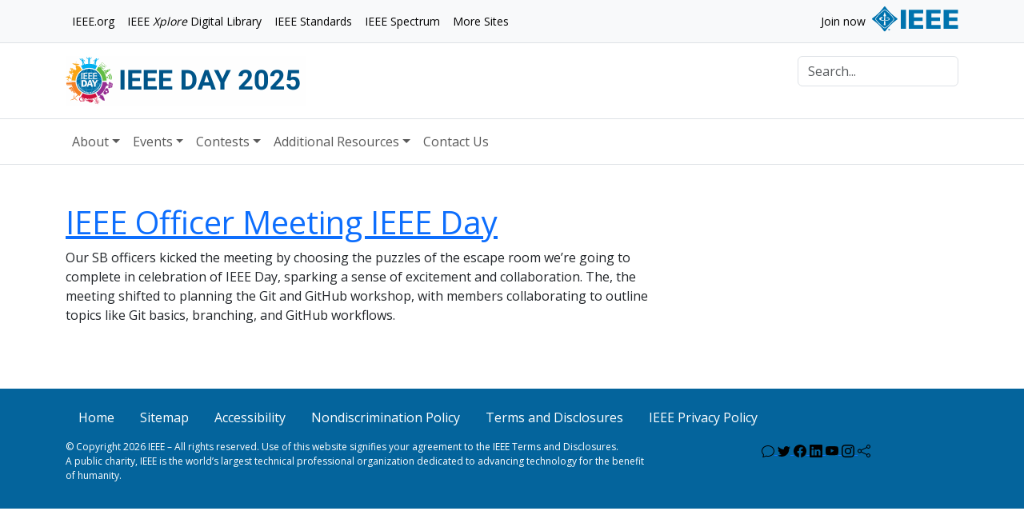

--- FILE ---
content_type: text/html; charset=UTF-8
request_url: https://ieeeday.org/vevents/ieee-officer-meeting-ieee-day/
body_size: 13154
content:
<!doctype html>
<html lang="en-US" data-bs-theme="light">
<head>
	<!-- Google Tag Manager -->
	<script>
		(function(w,d,s,l,i){w[l]=w[l]||[];w[l].push({'gtm.start':
	new Date().getTime(),event:'gtm.js'});var f=d.getElementsByTagName(s)[0],
	j=d.createElement(s),dl=l!='dataLayer'?'&l='+l:'';j.async=true;j.src=
	'https://www.googletagmanager.com/gtm.js?id='+i+dl;f.parentNode.insertBefore(j,f);
	})(window,document,'script','dataLayer','GTM-P9HF4SK5');
	</script>
	<!-- End Google Tag Manager -->
<script src="https://cmp.osano.com/AzyzptTmRlqVd2LRf/4d0ec81d-4f82-4edc-a0c7-7df6f9df9e4f/osano.js"></script>
<link rel="stylesheet" href="https://cookie-consent.ieee.org/ieee-cookie-banner.css" type="text/css"/>
    <meta charset="UTF-8">
    <meta name="viewport" content="width=device-width, initial-scale=1">
    <link rel="profile" href="https://gmpg.org/xfn/11">
    <link rel="shortcut icon" href="https://ieeeday.org/wp-content/themes/ieeeday/images/favicon.png">
        <meta name='robots' content='index, follow, max-image-preview:large, max-snippet:-1, max-video-preview:-1' />

	<!-- This site is optimized with the Yoast SEO plugin v26.7 - https://yoast.com/wordpress/plugins/seo/ -->
	<title>IEEE Officer Meeting IEEE Day - IEEE Day 2025</title>
	<link rel="canonical" href="https://ieeeday.org/vevents/ieee-officer-meeting-ieee-day/" />
	<meta property="og:locale" content="en_US" />
	<meta property="og:type" content="article" />
	<meta property="og:title" content="IEEE Officer Meeting IEEE Day - IEEE Day 2025" />
	<meta property="og:description" content="Our SB officers kicked the meeting by choosing the puzzles of the escape room we&#039;re going to complete in celebration of IEEE Day, sparking a sense of excitement and collaboration. The, the meeting shifted to planning the Git and GitHub workshop, with members collaborating to outline topics like Git basics, branching, and GitHub workflows.&nbsp;" />
	<meta property="og:url" content="https://ieeeday.org/vevents/ieee-officer-meeting-ieee-day/" />
	<meta property="og:site_name" content="IEEE Day 2025" />
	<meta property="article:modified_time" content="2023-10-20T19:14:49+00:00" />
	<meta name="twitter:card" content="summary_large_image" />
	<script type="application/ld+json" class="yoast-schema-graph">{"@context":"https://schema.org","@graph":[{"@type":"WebPage","@id":"https://ieeeday.org/vevents/ieee-officer-meeting-ieee-day/","url":"https://ieeeday.org/vevents/ieee-officer-meeting-ieee-day/","name":"IEEE Officer Meeting IEEE Day - IEEE Day 2025","isPartOf":{"@id":"https://ieeeday.org/#website"},"datePublished":"2023-10-08T14:03:54+00:00","dateModified":"2023-10-20T19:14:49+00:00","breadcrumb":{"@id":"https://ieeeday.org/vevents/ieee-officer-meeting-ieee-day/#breadcrumb"},"inLanguage":"en-US","potentialAction":[{"@type":"ReadAction","target":["https://ieeeday.org/vevents/ieee-officer-meeting-ieee-day/"]}]},{"@type":"BreadcrumbList","@id":"https://ieeeday.org/vevents/ieee-officer-meeting-ieee-day/#breadcrumb","itemListElement":[{"@type":"ListItem","position":1,"name":"Home","item":"https://ieeeday.org/"},{"@type":"ListItem","position":2,"name":"IEEE Officer Meeting IEEE Day"}]},{"@type":"WebSite","@id":"https://ieeeday.org/#website","url":"https://ieeeday.org/","name":"IEEE Day 2025","description":"Leveraging Technology for a Better Tomorrow","publisher":{"@id":"https://ieeeday.org/#organization"},"potentialAction":[{"@type":"SearchAction","target":{"@type":"EntryPoint","urlTemplate":"https://ieeeday.org/?s={search_term_string}"},"query-input":{"@type":"PropertyValueSpecification","valueRequired":true,"valueName":"search_term_string"}}],"inLanguage":"en-US"},{"@type":"Organization","@id":"https://ieeeday.org/#organization","name":"IEEE Day 2025","url":"https://ieeeday.org/","logo":{"@type":"ImageObject","inLanguage":"en-US","@id":"https://ieeeday.org/#/schema/logo/image/","url":"https://ieeeday.org/wp-content/uploads/2024/05/cropped-ieee-day-logo-color-rgb-removebg-preview.png","contentUrl":"https://ieeeday.org/wp-content/uploads/2024/05/cropped-ieee-day-logo-color-rgb-removebg-preview.png","width":512,"height":512,"caption":"IEEE Day 2025"},"image":{"@id":"https://ieeeday.org/#/schema/logo/image/"}}]}</script>
	<!-- / Yoast SEO plugin. -->


<link rel='dns-prefetch' href='//www.googletagmanager.com' />
<link rel='dns-prefetch' href='//fonts.googleapis.com' />
<link rel="alternate" type="application/rss+xml" title="IEEE Day 2025 &raquo; Feed" href="https://ieeeday.org/feed/" />
<link rel="alternate" type="application/rss+xml" title="IEEE Day 2025 &raquo; Comments Feed" href="https://ieeeday.org/comments/feed/" />
<link rel="alternate" type="text/calendar" title="IEEE Day 2025 &raquo; iCal Feed" href="https://ieeeday.org/agenda/?ical=1" />
<link rel="alternate" title="oEmbed (JSON)" type="application/json+oembed" href="https://ieeeday.org/wp-json/oembed/1.0/embed?url=https%3A%2F%2Fieeeday.org%2Fvevents%2Fieee-officer-meeting-ieee-day%2F" />
<link rel="alternate" title="oEmbed (XML)" type="text/xml+oembed" href="https://ieeeday.org/wp-json/oembed/1.0/embed?url=https%3A%2F%2Fieeeday.org%2Fvevents%2Fieee-officer-meeting-ieee-day%2F&#038;format=xml" />
<style id='wp-img-auto-sizes-contain-inline-css' type='text/css'>
img:is([sizes=auto i],[sizes^="auto," i]){contain-intrinsic-size:3000px 1500px}
/*# sourceURL=wp-img-auto-sizes-contain-inline-css */
</style>
<link rel='stylesheet' id='tribe-events-pro-mini-calendar-block-styles-css' href='https://ieeeday.org/wp-content/plugins/events-calendar-pro/build/css/tribe-events-pro-mini-calendar-block.css?ver=7.7.12' type='text/css' media='all' />
<link rel='stylesheet' id='tec-variables-skeleton-css' href='https://ieeeday.org/wp-content/plugins/the-events-calendar/common/build/css/variables-skeleton.css?ver=6.10.1' type='text/css' media='all' />
<link rel='stylesheet' id='tec-variables-full-css' href='https://ieeeday.org/wp-content/plugins/the-events-calendar/common/build/css/variables-full.css?ver=6.10.1' type='text/css' media='all' />
<link rel='stylesheet' id='tribe-events-v2-virtual-single-block-css' href='https://ieeeday.org/wp-content/plugins/events-calendar-pro/build/css/events-virtual-single-block.css?ver=7.7.12' type='text/css' media='all' />
<style id='wp-emoji-styles-inline-css' type='text/css'>

	img.wp-smiley, img.emoji {
		display: inline !important;
		border: none !important;
		box-shadow: none !important;
		height: 1em !important;
		width: 1em !important;
		margin: 0 0.07em !important;
		vertical-align: -0.1em !important;
		background: none !important;
		padding: 0 !important;
	}
/*# sourceURL=wp-emoji-styles-inline-css */
</style>
<link rel='stylesheet' id='wp-block-library-css' href='https://ieeeday.org/wp-includes/css/dist/block-library/style.min.css?ver=9000ec0ecbacacb08c6bd1e9750c8282' type='text/css' media='all' />
<style id='classic-theme-styles-inline-css' type='text/css'>
/*! This file is auto-generated */
.wp-block-button__link{color:#fff;background-color:#32373c;border-radius:9999px;box-shadow:none;text-decoration:none;padding:calc(.667em + 2px) calc(1.333em + 2px);font-size:1.125em}.wp-block-file__button{background:#32373c;color:#fff;text-decoration:none}
/*# sourceURL=/wp-includes/css/classic-themes.min.css */
</style>
<style id='wsi-iframe-block-style-inline-css' type='text/css'>
/*!***************************************************************************************************************************************************************************************************************************************!*\
  !*** css ./node_modules/css-loader/dist/cjs.js??ruleSet[1].rules[3].use[1]!./node_modules/postcss-loader/dist/cjs.js??ruleSet[1].rules[3].use[2]!./node_modules/sass-loader/dist/cjs.js??ruleSet[1].rules[3].use[3]!./src/style.scss ***!
  \***************************************************************************************************************************************************************************************************************************************/
/**
 * The following styles get applied both on the front of your site
 * and in the editor.
 *
 * Replace them with your own styles or remove the file completely.
 */
.iframe-block-container {
  display: flex;
  justify-content: center;
}

/*# sourceMappingURL=style-index.css.map*/
/*# sourceURL=https://ieeeday.org/wp-content/plugins/iframe-block/build/style-index.css */
</style>
<style id='global-styles-inline-css' type='text/css'>
:root{--wp--preset--aspect-ratio--square: 1;--wp--preset--aspect-ratio--4-3: 4/3;--wp--preset--aspect-ratio--3-4: 3/4;--wp--preset--aspect-ratio--3-2: 3/2;--wp--preset--aspect-ratio--2-3: 2/3;--wp--preset--aspect-ratio--16-9: 16/9;--wp--preset--aspect-ratio--9-16: 9/16;--wp--preset--color--black: #000000;--wp--preset--color--cyan-bluish-gray: #abb8c3;--wp--preset--color--white: #ffffff;--wp--preset--color--pale-pink: #f78da7;--wp--preset--color--vivid-red: #cf2e2e;--wp--preset--color--luminous-vivid-orange: #ff6900;--wp--preset--color--luminous-vivid-amber: #fcb900;--wp--preset--color--light-green-cyan: #7bdcb5;--wp--preset--color--vivid-green-cyan: #00d084;--wp--preset--color--pale-cyan-blue: #8ed1fc;--wp--preset--color--vivid-cyan-blue: #0693e3;--wp--preset--color--vivid-purple: #9b51e0;--wp--preset--gradient--vivid-cyan-blue-to-vivid-purple: linear-gradient(135deg,rgb(6,147,227) 0%,rgb(155,81,224) 100%);--wp--preset--gradient--light-green-cyan-to-vivid-green-cyan: linear-gradient(135deg,rgb(122,220,180) 0%,rgb(0,208,130) 100%);--wp--preset--gradient--luminous-vivid-amber-to-luminous-vivid-orange: linear-gradient(135deg,rgb(252,185,0) 0%,rgb(255,105,0) 100%);--wp--preset--gradient--luminous-vivid-orange-to-vivid-red: linear-gradient(135deg,rgb(255,105,0) 0%,rgb(207,46,46) 100%);--wp--preset--gradient--very-light-gray-to-cyan-bluish-gray: linear-gradient(135deg,rgb(238,238,238) 0%,rgb(169,184,195) 100%);--wp--preset--gradient--cool-to-warm-spectrum: linear-gradient(135deg,rgb(74,234,220) 0%,rgb(151,120,209) 20%,rgb(207,42,186) 40%,rgb(238,44,130) 60%,rgb(251,105,98) 80%,rgb(254,248,76) 100%);--wp--preset--gradient--blush-light-purple: linear-gradient(135deg,rgb(255,206,236) 0%,rgb(152,150,240) 100%);--wp--preset--gradient--blush-bordeaux: linear-gradient(135deg,rgb(254,205,165) 0%,rgb(254,45,45) 50%,rgb(107,0,62) 100%);--wp--preset--gradient--luminous-dusk: linear-gradient(135deg,rgb(255,203,112) 0%,rgb(199,81,192) 50%,rgb(65,88,208) 100%);--wp--preset--gradient--pale-ocean: linear-gradient(135deg,rgb(255,245,203) 0%,rgb(182,227,212) 50%,rgb(51,167,181) 100%);--wp--preset--gradient--electric-grass: linear-gradient(135deg,rgb(202,248,128) 0%,rgb(113,206,126) 100%);--wp--preset--gradient--midnight: linear-gradient(135deg,rgb(2,3,129) 0%,rgb(40,116,252) 100%);--wp--preset--font-size--small: 13px;--wp--preset--font-size--medium: 20px;--wp--preset--font-size--large: 36px;--wp--preset--font-size--x-large: 42px;--wp--preset--spacing--20: 0.44rem;--wp--preset--spacing--30: 0.67rem;--wp--preset--spacing--40: 1rem;--wp--preset--spacing--50: 1.5rem;--wp--preset--spacing--60: 2.25rem;--wp--preset--spacing--70: 3.38rem;--wp--preset--spacing--80: 5.06rem;--wp--preset--shadow--natural: 6px 6px 9px rgba(0, 0, 0, 0.2);--wp--preset--shadow--deep: 12px 12px 50px rgba(0, 0, 0, 0.4);--wp--preset--shadow--sharp: 6px 6px 0px rgba(0, 0, 0, 0.2);--wp--preset--shadow--outlined: 6px 6px 0px -3px rgb(255, 255, 255), 6px 6px rgb(0, 0, 0);--wp--preset--shadow--crisp: 6px 6px 0px rgb(0, 0, 0);}:where(.is-layout-flex){gap: 0.5em;}:where(.is-layout-grid){gap: 0.5em;}body .is-layout-flex{display: flex;}.is-layout-flex{flex-wrap: wrap;align-items: center;}.is-layout-flex > :is(*, div){margin: 0;}body .is-layout-grid{display: grid;}.is-layout-grid > :is(*, div){margin: 0;}:where(.wp-block-columns.is-layout-flex){gap: 2em;}:where(.wp-block-columns.is-layout-grid){gap: 2em;}:where(.wp-block-post-template.is-layout-flex){gap: 1.25em;}:where(.wp-block-post-template.is-layout-grid){gap: 1.25em;}.has-black-color{color: var(--wp--preset--color--black) !important;}.has-cyan-bluish-gray-color{color: var(--wp--preset--color--cyan-bluish-gray) !important;}.has-white-color{color: var(--wp--preset--color--white) !important;}.has-pale-pink-color{color: var(--wp--preset--color--pale-pink) !important;}.has-vivid-red-color{color: var(--wp--preset--color--vivid-red) !important;}.has-luminous-vivid-orange-color{color: var(--wp--preset--color--luminous-vivid-orange) !important;}.has-luminous-vivid-amber-color{color: var(--wp--preset--color--luminous-vivid-amber) !important;}.has-light-green-cyan-color{color: var(--wp--preset--color--light-green-cyan) !important;}.has-vivid-green-cyan-color{color: var(--wp--preset--color--vivid-green-cyan) !important;}.has-pale-cyan-blue-color{color: var(--wp--preset--color--pale-cyan-blue) !important;}.has-vivid-cyan-blue-color{color: var(--wp--preset--color--vivid-cyan-blue) !important;}.has-vivid-purple-color{color: var(--wp--preset--color--vivid-purple) !important;}.has-black-background-color{background-color: var(--wp--preset--color--black) !important;}.has-cyan-bluish-gray-background-color{background-color: var(--wp--preset--color--cyan-bluish-gray) !important;}.has-white-background-color{background-color: var(--wp--preset--color--white) !important;}.has-pale-pink-background-color{background-color: var(--wp--preset--color--pale-pink) !important;}.has-vivid-red-background-color{background-color: var(--wp--preset--color--vivid-red) !important;}.has-luminous-vivid-orange-background-color{background-color: var(--wp--preset--color--luminous-vivid-orange) !important;}.has-luminous-vivid-amber-background-color{background-color: var(--wp--preset--color--luminous-vivid-amber) !important;}.has-light-green-cyan-background-color{background-color: var(--wp--preset--color--light-green-cyan) !important;}.has-vivid-green-cyan-background-color{background-color: var(--wp--preset--color--vivid-green-cyan) !important;}.has-pale-cyan-blue-background-color{background-color: var(--wp--preset--color--pale-cyan-blue) !important;}.has-vivid-cyan-blue-background-color{background-color: var(--wp--preset--color--vivid-cyan-blue) !important;}.has-vivid-purple-background-color{background-color: var(--wp--preset--color--vivid-purple) !important;}.has-black-border-color{border-color: var(--wp--preset--color--black) !important;}.has-cyan-bluish-gray-border-color{border-color: var(--wp--preset--color--cyan-bluish-gray) !important;}.has-white-border-color{border-color: var(--wp--preset--color--white) !important;}.has-pale-pink-border-color{border-color: var(--wp--preset--color--pale-pink) !important;}.has-vivid-red-border-color{border-color: var(--wp--preset--color--vivid-red) !important;}.has-luminous-vivid-orange-border-color{border-color: var(--wp--preset--color--luminous-vivid-orange) !important;}.has-luminous-vivid-amber-border-color{border-color: var(--wp--preset--color--luminous-vivid-amber) !important;}.has-light-green-cyan-border-color{border-color: var(--wp--preset--color--light-green-cyan) !important;}.has-vivid-green-cyan-border-color{border-color: var(--wp--preset--color--vivid-green-cyan) !important;}.has-pale-cyan-blue-border-color{border-color: var(--wp--preset--color--pale-cyan-blue) !important;}.has-vivid-cyan-blue-border-color{border-color: var(--wp--preset--color--vivid-cyan-blue) !important;}.has-vivid-purple-border-color{border-color: var(--wp--preset--color--vivid-purple) !important;}.has-vivid-cyan-blue-to-vivid-purple-gradient-background{background: var(--wp--preset--gradient--vivid-cyan-blue-to-vivid-purple) !important;}.has-light-green-cyan-to-vivid-green-cyan-gradient-background{background: var(--wp--preset--gradient--light-green-cyan-to-vivid-green-cyan) !important;}.has-luminous-vivid-amber-to-luminous-vivid-orange-gradient-background{background: var(--wp--preset--gradient--luminous-vivid-amber-to-luminous-vivid-orange) !important;}.has-luminous-vivid-orange-to-vivid-red-gradient-background{background: var(--wp--preset--gradient--luminous-vivid-orange-to-vivid-red) !important;}.has-very-light-gray-to-cyan-bluish-gray-gradient-background{background: var(--wp--preset--gradient--very-light-gray-to-cyan-bluish-gray) !important;}.has-cool-to-warm-spectrum-gradient-background{background: var(--wp--preset--gradient--cool-to-warm-spectrum) !important;}.has-blush-light-purple-gradient-background{background: var(--wp--preset--gradient--blush-light-purple) !important;}.has-blush-bordeaux-gradient-background{background: var(--wp--preset--gradient--blush-bordeaux) !important;}.has-luminous-dusk-gradient-background{background: var(--wp--preset--gradient--luminous-dusk) !important;}.has-pale-ocean-gradient-background{background: var(--wp--preset--gradient--pale-ocean) !important;}.has-electric-grass-gradient-background{background: var(--wp--preset--gradient--electric-grass) !important;}.has-midnight-gradient-background{background: var(--wp--preset--gradient--midnight) !important;}.has-small-font-size{font-size: var(--wp--preset--font-size--small) !important;}.has-medium-font-size{font-size: var(--wp--preset--font-size--medium) !important;}.has-large-font-size{font-size: var(--wp--preset--font-size--large) !important;}.has-x-large-font-size{font-size: var(--wp--preset--font-size--x-large) !important;}
:where(.wp-block-post-template.is-layout-flex){gap: 1.25em;}:where(.wp-block-post-template.is-layout-grid){gap: 1.25em;}
:where(.wp-block-term-template.is-layout-flex){gap: 1.25em;}:where(.wp-block-term-template.is-layout-grid){gap: 1.25em;}
:where(.wp-block-columns.is-layout-flex){gap: 2em;}:where(.wp-block-columns.is-layout-grid){gap: 2em;}
:root :where(.wp-block-pullquote){font-size: 1.5em;line-height: 1.6;}
/*# sourceURL=global-styles-inline-css */
</style>
<link rel='stylesheet' id='tribe-events-v2-single-skeleton-css' href='https://ieeeday.org/wp-content/plugins/the-events-calendar/build/css/tribe-events-single-skeleton.css?ver=6.15.14' type='text/css' media='all' />
<link rel='stylesheet' id='tribe-events-v2-single-skeleton-full-css' href='https://ieeeday.org/wp-content/plugins/the-events-calendar/build/css/tribe-events-single-full.css?ver=6.15.14' type='text/css' media='all' />
<link rel='stylesheet' id='tec-events-elementor-widgets-base-styles-css' href='https://ieeeday.org/wp-content/plugins/the-events-calendar/build/css/integrations/plugins/elementor/widgets/widget-base.css?ver=6.15.14' type='text/css' media='all' />
<link rel='stylesheet' id='google-fonts-css' href='https://fonts.googleapis.com/css?family=Open+Sans+Condensed%3A300%2C700%7COpen+Sans%3A400%2C700&#038;ver=9000ec0ecbacacb08c6bd1e9750c8282' type='text/css' media='all' />
<link rel='stylesheet' id='bootstrap-css' href='https://ieeeday.org/wp-content/themes/ieeeday/assets/vendor/bootstrap/css/bootstrap.min.css?ver=9000ec0ecbacacb08c6bd1e9750c8282' type='text/css' media='all' />
<link rel='stylesheet' id='style-css' href='https://ieeeday.org/wp-content/themes/ieeeday/style.css?ver=0.0.1-a1' type='text/css' media='' />
<link rel='stylesheet' id='areoi-style-index-css' href='https://ieeeday.org/wp-content/plugins/all-bootstrap-blocks/build/style-index.css?ver=1758211065' type='text/css' media='all' />
<link rel='stylesheet' id='tablepress-default-css' href='https://ieeeday.org/wp-content/plugins/tablepress/css/build/default.css?ver=3.2.6' type='text/css' media='all' />
<link rel='stylesheet' id='tmm-css' href='https://ieeeday.org/wp-content/plugins/team-members/inc/css/tmm_style.css?ver=9000ec0ecbacacb08c6bd1e9750c8282' type='text/css' media='all' />
<link rel='stylesheet' id='elementor-frontend-css' href='https://ieeeday.org/wp-content/plugins/elementor/assets/css/frontend.min.css?ver=3.34.1' type='text/css' media='all' />
<link rel='stylesheet' id='eael-general-css' href='https://ieeeday.org/wp-content/plugins/essential-addons-for-elementor-lite/assets/front-end/css/view/general.min.css?ver=6.5.7' type='text/css' media='all' />
<script type="text/javascript" src="https://ieeeday.org/wp-includes/js/jquery/jquery.min.js?ver=3.7.1" id="jquery-core-js"></script>
<script type="text/javascript" src="https://ieeeday.org/wp-includes/js/jquery/jquery-migrate.min.js?ver=3.4.1" id="jquery-migrate-js"></script>
<script type="text/javascript" id="wpm-6310-ajax-script-js-extra">
/* <![CDATA[ */
var my_ajax_object = {"ajax_url":"https://ieeeday.org/wp-admin/admin-ajax.php"};
//# sourceURL=wpm-6310-ajax-script-js-extra
/* ]]> */
</script>
<script type="text/javascript" src="https://ieeeday.org/wp-content/plugins/team-showcase-supreme/assets/js/ajaxdata.js?ver=9000ec0ecbacacb08c6bd1e9750c8282" id="wpm-6310-ajax-script-js"></script>

<!-- Google tag (gtag.js) snippet added by Site Kit -->
<!-- Google Analytics snippet added by Site Kit -->
<script type="text/javascript" src="https://www.googletagmanager.com/gtag/js?id=GT-NS8R2ZC7" id="google_gtagjs-js" async></script>
<script type="text/javascript" id="google_gtagjs-js-after">
/* <![CDATA[ */
window.dataLayer = window.dataLayer || [];function gtag(){dataLayer.push(arguments);}
gtag("set","linker",{"domains":["ieeeday.org"]});
gtag("js", new Date());
gtag("set", "developer_id.dZTNiMT", true);
gtag("config", "GT-NS8R2ZC7");
 window._googlesitekit = window._googlesitekit || {}; window._googlesitekit.throttledEvents = []; window._googlesitekit.gtagEvent = (name, data) => { var key = JSON.stringify( { name, data } ); if ( !! window._googlesitekit.throttledEvents[ key ] ) { return; } window._googlesitekit.throttledEvents[ key ] = true; setTimeout( () => { delete window._googlesitekit.throttledEvents[ key ]; }, 5 ); gtag( "event", name, { ...data, event_source: "site-kit" } ); }; 
//# sourceURL=google_gtagjs-js-after
/* ]]> */
</script>
<script type="text/javascript" id="ai-js-js-extra">
/* <![CDATA[ */
var MyAjax = {"ajaxurl":"https://ieeeday.org/wp-admin/admin-ajax.php","security":"04df320b9e"};
//# sourceURL=ai-js-js-extra
/* ]]> */
</script>
<script type="text/javascript" src="https://ieeeday.org/wp-content/plugins/advanced-iframe/js/ai.min.js?ver=478686" id="ai-js-js"></script>
<link rel="https://api.w.org/" href="https://ieeeday.org/wp-json/" /><link rel="alternate" title="JSON" type="application/json" href="https://ieeeday.org/wp-json/wp/v2/vevents/13253" /><link rel="EditURI" type="application/rsd+xml" title="RSD" href="https://ieeeday.org/xmlrpc.php?rsd" />
<link rel='shortlink' href='https://ieeeday.org/?p=13253' />
<meta name="generator" content="Site Kit by Google 1.170.0" /><script type="text/javascript" src="https://cdns.gigya.com/js/gigya.js?apikey=3_ihC9k-currG51rxnDiN6bhiAzQy1-4zw1zOtNOrZ11jAxUhFRKPUrVKs553Kv7px"></script><meta name="tec-api-version" content="v1"><meta name="tec-api-origin" content="https://ieeeday.org"><link rel="alternate" href="https://ieeeday.org/wp-json/tribe/events/v1/" /><meta name="generator" content="Elementor 3.34.1; features: e_font_icon_svg, additional_custom_breakpoints; settings: css_print_method-external, google_font-enabled, font_display-auto">
			<style>
				.e-con.e-parent:nth-of-type(n+4):not(.e-lazyloaded):not(.e-no-lazyload),
				.e-con.e-parent:nth-of-type(n+4):not(.e-lazyloaded):not(.e-no-lazyload) * {
					background-image: none !important;
				}
				@media screen and (max-height: 1024px) {
					.e-con.e-parent:nth-of-type(n+3):not(.e-lazyloaded):not(.e-no-lazyload),
					.e-con.e-parent:nth-of-type(n+3):not(.e-lazyloaded):not(.e-no-lazyload) * {
						background-image: none !important;
					}
				}
				@media screen and (max-height: 640px) {
					.e-con.e-parent:nth-of-type(n+2):not(.e-lazyloaded):not(.e-no-lazyload),
					.e-con.e-parent:nth-of-type(n+2):not(.e-lazyloaded):not(.e-no-lazyload) * {
						background-image: none !important;
					}
				}
			</style>
			<link rel="icon" href="https://ieeeday.org/wp-content/uploads/2024/05/cropped-ieee-day-logo-color-rgb-removebg-preview-32x32.png" sizes="32x32" />
<link rel="icon" href="https://ieeeday.org/wp-content/uploads/2024/05/cropped-ieee-day-logo-color-rgb-removebg-preview-192x192.png" sizes="192x192" />
<link rel="apple-touch-icon" href="https://ieeeday.org/wp-content/uploads/2024/05/cropped-ieee-day-logo-color-rgb-removebg-preview-180x180.png" />
<meta name="msapplication-TileImage" content="https://ieeeday.org/wp-content/uploads/2024/05/cropped-ieee-day-logo-color-rgb-removebg-preview-270x270.png" />
		<style type="text/css" id="wp-custom-css">
			.addcssshideelement {
	display: none;
}

.glow-box {
  position: relative;
  width: 100%;
  padding-bottom: 56.25%; /* 16:9 Aspect Ratio */
  border: 2px solid #0ff;
  border-radius: 12px;
  box-shadow: 0 0 20px #0ff, 0 0 40px #0ff inset;
  background: radial-gradient(ellipse at center, #0f0f0f 0%, #000000 100%);
  overflow: hidden;
  animation: pulseGlow 3s infinite ease-in-out;
}

@keyframes pulseGlow {
  0% {
    box-shadow: 0 0 20px #0ff, 0 0 40px #0ff inset;
  }
  50% {
    box-shadow: 0 0 30px #0ff, 0 0 60px #0ff inset;
  }
  100% {
    box-shadow: 0 0 20px #0ff, 0 0 40px #0ff inset;
  }
}
		</style>
		</head>

<body class="wp-singular vevents-template-default single single-vevents postid-13253 wp-theme-ieeeday eio-default tribe-no-js elementor-default elementor-kit-4272">
	<!-- Google Tag Manager (noscript) -->
<noscript><iframe src="https://www.googletagmanager.com/ns.html?id=GTM-P9HF4SK5"
height="0" width="0" style="display:none;visibility:hidden"></iframe></noscript>
<!-- End Google Tag Manager (noscript) -->
<svg xmlns="http://www.w3.org/2000/svg" class="d-none">
    <symbol id="check2" viewBox="0 0 16 16">
        <path d="M13.854 3.646a.5.5 0 0 1 0 .708l-7 7a.5.5 0 0 1-.708 0l-3.5-3.5a.5.5 0 1 1 .708-.708L6.5 10.293l6.646-6.647a.5.5 0 0 1 .708 0z"/>
    </symbol>
    <symbol id="circle-half" viewBox="0 0 16 16">
        <path d="M8 15A7 7 0 1 0 8 1v14zm0 1A8 8 0 1 1 8 0a8 8 0 0 1 0 16z"/>
    </symbol>
    <symbol id="moon-stars-fill" viewBox="0 0 16 16">
        <path d="M6 .278a.768.768 0 0 1 .08.858 7.208 7.208 0 0 0-.878 3.46c0 4.021 3.278 7.277 7.318 7.277.527 0 1.04-.055 1.533-.16a.787.787 0 0 1 .81.316.733.733 0 0 1-.031.893A8.349 8.349 0 0 1 8.344 16C3.734 16 0 12.286 0 7.71 0 4.266 2.114 1.312 5.124.06A.752.752 0 0 1 6 .278z"/>
        <path d="M10.794 3.148a.217.217 0 0 1 .412 0l.387 1.162c.173.518.579.924 1.097 1.097l1.162.387a.217.217 0 0 1 0 .412l-1.162.387a1.734 1.734 0 0 0-1.097 1.097l-.387 1.162a.217.217 0 0 1-.412 0l-.387-1.162A1.734 1.734 0 0 0 9.31 6.593l-1.162-.387a.217.217 0 0 1 0-.412l1.162-.387a1.734 1.734 0 0 0 1.097-1.097l.387-1.162zM13.863.099a.145.145 0 0 1 .274 0l.258.774c.115.346.386.617.732.732l.774.258a.145.145 0 0 1 0 .274l-.774.258a1.156 1.156 0 0 0-.732.732l-.258.774a.145.145 0 0 1-.274 0l-.258-.774a1.156 1.156 0 0 0-.732-.732l-.774-.258a.145.145 0 0 1 0-.274l.774-.258c.346-.115.617-.386.732-.732L13.863.1z"/>
    </symbol>
    <symbol id="sun-fill" viewBox="0 0 16 16">
        <path d="M8 12a4 4 0 1 0 0-8 4 4 0 0 0 0 8zM8 0a.5.5 0 0 1 .5.5v2a.5.5 0 0 1-1 0v-2A.5.5 0 0 1 8 0zm0 13a.5.5 0 0 1 .5.5v2a.5.5 0 0 1-1 0v-2A.5.5 0 0 1 8 13zm8-5a.5.5 0 0 1-.5.5h-2a.5.5 0 0 1 0-1h2a.5.5 0 0 1 .5.5zM3 8a.5.5 0 0 1-.5.5h-2a.5.5 0 0 1 0-1h2A.5.5 0 0 1 3 8zm10.657-5.657a.5.5 0 0 1 0 .707l-1.414 1.415a.5.5 0 1 1-.707-.708l1.414-1.414a.5.5 0 0 1 .707 0zm-9.193 9.193a.5.5 0 0 1 0 .707L3.05 13.657a.5.5 0 0 1-.707-.707l1.414-1.414a.5.5 0 0 1 .707 0zm9.193 2.121a.5.5 0 0 1-.707 0l-1.414-1.414a.5.5 0 0 1 .707-.707l1.414 1.414a.5.5 0 0 1 0 .707zM4.464 4.465a.5.5 0 0 1-.707 0L2.343 3.05a.5.5 0 1 1 .707-.707l1.414 1.414a.5.5 0 0 1 0 .708z"/>
    </symbol>
</svg>
<!--
<div class="dropdown position-fixed bottom-0 end-0 mb-3 me-3 bd-mode-toggle">
    <button class="btn btn-bg-primary py-2 dropdown-toggle d-flex align-items-center"
            id="bd-theme"
            type="button"
            aria-expanded="false"
            data-bs-toggle="dropdown"
            aria-label="Toggle theme (auto)">
        <svg class="bi my-1 theme-icon-active" width="1em" height="1em">
            <use href="#circle-half"></use>
        </svg>
        <span class="visually-hidden" id="bd-theme-text">Toggle theme</span>
    </button>
    <ul class="dropdown-menu dropdown-menu-end shadow" aria-labelledby="bd-theme-text">
        <li>
            <button type="button" class="dropdown-item d-flex align-items-center" data-bs-theme-value="light"
                    aria-pressed="false">
                <svg class="bi me-2 opacity-50 theme-icon" width="1em" height="1em">
                    <use href="#sun-fill"></use>
                </svg>
                Light
                <svg class="bi ms-auto d-none" width="1em" height="1em">
                    <use href="#check2"></use>
                </svg>
            </button>
        </li>
        <li>
            <button type="button" class="dropdown-item d-flex align-items-center" data-bs-theme-value="dark"
                    aria-pressed="false">
                <svg class="bi me-2 opacity-50 theme-icon" width="1em" height="1em">
                    <use href="#moon-stars-fill"></use>
                </svg>
                Dark
                <svg class="bi ms-auto d-none" width="1em" height="1em">
                    <use href="#check2"></use>
                </svg>
            </button>
        </li>
        <li>
            <button type="button" class="dropdown-item d-flex align-items-center active" data-bs-theme-value="auto"
                    aria-pressed="true">
                <svg class="bi me-2 opacity-50 theme-icon" width="1em" height="1em">
                    <use href="#circle-half"></use>
                </svg>
                Auto
                <svg class="bi ms-auto d-none" width="1em" height="1em">
                    <use href="#check2"></use>
                </svg>
            </button>
        </li>
    </ul>
</div>
	-->
<div id="page" class="site">
    <a class="skip-link screen-reader-text" href="#content">Skip to content</a>

        <div id="header" class="site-header" role="banner">
        <nav id="ieee-meta" class="py-2 bg-body-tertiary border-bottom text-sm">
            <div class="container d-flex flex-wrap">
                <ul class="nav me-auto">
                    <li class="nav-item"><a href="https://www.ieee.org/" class="nav-link link-body-emphasis px-2"
                                            target="_blank">IEEE.org</a></li>
                    <li class="nav-item d-none d-sm-none d-md-none d-lg-block"><a href="https://ieeexplore.ieee.org/" class="nav-link link-body-emphasis px-2"
                                            target="_blank">IEEE <em>Xplore</em> Digital Library</a>
                    <li class="nav-item d-none d-sm-none d-md-none d-lg-block"><a href="https://standards.ieee.org/" class="nav-link link-body-emphasis px-2"
                                            target="_blank">IEEE Standards</a>
                    <li class="nav-item d-none d-sm-none d-md-none d-lg-block"><a href="https://spectrum.ieee.org/" class="nav-link link-body-emphasis px-2"
                                            target="_blank">IEEE Spectrum</a>
                    <li class="nav-item d-none d-sm-none d-md-none d-lg-block"><a href="https://www.ieee.org/sitemap.html"
                                            class="nav-link link-body-emphasis px-2" target="_blank">More Sites</a>
                    <li class="nav-item dropdown d-block d-sm-block d-md-block d-lg-none">
                        <a class="nav-link link-body-emphasis dropdown-toggle" href="#" data-bs-toggle="dropdown" aria-expanded="false">More Sites</a>
                        <ul class="dropdown-menu">
                            <li><a href="https://ieeexplore.ieee.org/"
                                   class="dropdown-item" target="_blank">IEEE <em>Xplore</em> Digital Library</a>
                            <li><a href="https://standards.ieee.org/"
                                   class="dropdown-item" target="_blank">IEEE Standards</a>
                            <li><a href="https://spectrum.ieee.org/"
                                   class="dropdown-item" target="_blank">IEEE Spectrum</a>
                            <li><a href="https://www.ieee.org/sitemap.html"
                                   class="dropdown-item" target="_blank">Sitemap</a>
                        </ul>
                    </li>
                </ul>
                <ul class="nav">
                    <li class="nav-item d-none d-sm-none d-md-none d-lg-block">
                        <a href="https://www.ieee.org/membership/join/index.html?WT.mc_id=hc_join"
                           class="nav-link link-body-emphasis px-2">Join now</a></li>
                    <a href="https://www.ieee.org/" target="_blank">
                        <img id="logo-ieee-white" class="d-none"
                             src="https://ieeeday.org/wp-content/themes/ieeeday/assets/images/logo-ieee-white.svg"
                             alt="IEEE"/>
                        <img id="logo-ieee-color"
                             src="https://ieeeday.org/wp-content/themes/ieeeday/assets/images/logo-ieee.svg"
                             alt="IEEE"/>
                    </a>
                </ul>
            </div>
        </nav>
        <header class="py-3 border-bottom">
            <div class="container d-flex flex-wrap justify-content-center">
                <a class="d-flex align-items-center mb-3 mb-lg-0 me-lg-auto link-body-emphasis text-decoration-none"
                   href="https://ieeeday.org" title="IEEE Day 2025">
                                            <img src="https://ieeeday.org/wp-content/uploads/2025/04/cropped-IEEE-DAY-25.png" height="62"
                             width="300" alt="IEEE Day 2025"
                             class="img-responsive"/>
                                    </a>
                <form action="" method="get" class="col-12 col-lg-auto mb-3 mb-lg-0" role="search">
	<input type="search" name="s" id="search" class="form-control" value=""
	       placeholder="Search..." aria-label="Search">
</form>            </div>
        </header>
        <nav class="navbar navbar-expand-lg border-bottom" aria-label="Offcanvas navbar large">
            <div class="container">
                <button class="navbar-toggler" type="button" data-bs-toggle="offcanvas"
                        data-bs-target="#offcanvasNavbar2" aria-controls="offcanvasNavbar2"
                        aria-label="Toggle navigation">
                    <span class="navbar-toggler-icon"></span>
                </button>
                <div class="offcanvas offcanvas-end" tabindex="-1" id="offcanvasNavbar2"
                     aria-labelledby="offcanvasNavbar2Label">
                    <div class="offcanvas-header">
                        <h5 class="offcanvas-title" id="offcanvasNavbar2Label">Offcanvas</h5>
                        <button type="button" class="btn-close btn-close-white" data-bs-dismiss="offcanvas"
                                aria-label="Close"></button>
                    </div>
                    <div class="offcanvas-body">
                        <div class="menu-top-navigation-menu-container"><ul id="menu-top-navigation-menu" class="navbar-nav justify-content-start flex-grow-1 pe-3"><li  id="menu-item-4975" class="menu-item menu-item-type-post_type menu-item-object-page menu-item-has-children dropdown nav-item nav-item-4975"><a href="https://ieeeday.org/about/" class="nav-link  dropdown-toggle" data-bs-toggle="dropdown" aria-haspopup="true" aria-expanded="false">About</a>
<ul class="dropdown-menu  depth_0">
	<li  id="menu-item-18552" class="menu-item menu-item-type-post_type menu-item-object-page nav-item nav-item-18552"><a href="https://ieeeday.org/core-team-2025/" class="dropdown-item ">Core Team 2025</a></li>
	<li  id="menu-item-18743" class="menu-item menu-item-type-post_type menu-item-object-page nav-item nav-item-18743"><a href="https://ieeeday.org/regional-leads-2025/" class="dropdown-item ">Regional Leads 2025</a></li>
	<li  id="menu-item-18578" class="menu-item menu-item-type-post_type menu-item-object-page nav-item nav-item-18578"><a href="https://ieeeday.org/roles-and-responsibilities/" class="dropdown-item ">Team Roles</a></li>
	<li  id="menu-item-13917" class="menu-item menu-item-type-post_type menu-item-object-page nav-item nav-item-13917"><a href="https://ieeeday.org/about/faq/" class="dropdown-item ">Frequently Asked Questions</a></li>
</ul>
</li>
<li  id="menu-item-4976" class="addcssshideelement menu-item menu-item-type-custom menu-item-object-custom menu-item-has-children dropdown nav-item nav-item-4976"><a href="#" class="nav-link  dropdown-toggle" data-bs-toggle="dropdown" aria-haspopup="true" aria-expanded="false">Team</a>
<ul class="dropdown-menu  depth_0">
	<li  id="menu-item-18114" class="menu-item menu-item-type-post_type menu-item-object-page nav-item nav-item-18114"><a href="https://ieeeday.org/roles-and-responsibilities/" class="dropdown-item ">Team Roles</a></li>
	<li  id="menu-item-14584" class="menu-item menu-item-type-post_type menu-item-object-page nav-item nav-item-14584"><a href="https://ieeeday.org/region-leads/" class="dropdown-item ">Region Leads</a></li>
	<li  id="menu-item-13937" class="menu-item menu-item-type-post_type menu-item-object-page nav-item nav-item-13937"><a href="https://ieeeday.org/about/team/ambassadors/" class="dropdown-item ">Ambassadors</a></li>
</ul>
</li>
<li  id="menu-item-14745" class="menu-item menu-item-type-custom menu-item-object-custom menu-item-has-children dropdown nav-item nav-item-14745"><a href="#" class="nav-link  dropdown-toggle" data-bs-toggle="dropdown" aria-haspopup="true" aria-expanded="false">Events</a>
<ul class="dropdown-menu  depth_0">
	<li  id="menu-item-14743" class="menu-item menu-item-type-post_type menu-item-object-page nav-item nav-item-14743"><a href="https://ieeeday.org/vtools-events-list/" class="dropdown-item ">Event List</a></li>
	<li  id="menu-item-14490" class="menu-item menu-item-type-post_type menu-item-object-page nav-item nav-item-14490"><a href="https://ieeeday.org/submit-event/" class="dropdown-item ">How to Submit an Event</a></li>
</ul>
</li>
<li  id="menu-item-19075" class="menu-item menu-item-type-post_type menu-item-object-page menu-item-has-children dropdown nav-item nav-item-19075"><a href="https://ieeeday.org/contests/" class="nav-link  dropdown-toggle" data-bs-toggle="dropdown" aria-haspopup="true" aria-expanded="false">Contests</a>
<ul class="dropdown-menu  depth_0">
	<li  id="menu-item-19074" class="menu-item menu-item-type-post_type menu-item-object-page nav-item nav-item-19074"><a href="https://ieeeday.org/photo-contest-2025/" class="dropdown-item ">Photo Contest</a></li>
	<li  id="menu-item-19073" class="menu-item menu-item-type-post_type menu-item-object-page nav-item nav-item-19073"><a href="https://ieeeday.org/video-contest-2025/" class="dropdown-item ">Video Contest</a></li>
</ul>
</li>
<li  id="menu-item-13945" class="menu-item menu-item-type-custom menu-item-object-custom menu-item-has-children dropdown nav-item nav-item-13945"><a class="nav-link  dropdown-toggle" data-bs-toggle="dropdown" aria-haspopup="true" aria-expanded="false">Additional Resources</a>
<ul class="dropdown-menu  depth_0">
	<li  id="menu-item-14366" class="menu-item menu-item-type-post_type menu-item-object-page nav-item nav-item-14366"><a href="https://ieeeday.org/about/toolkit/" class="dropdown-item ">IEEE Day Toolkit</a></li>
	<li  id="menu-item-5217" class="menu-item menu-item-type-custom menu-item-object-custom nav-item nav-item-5217"><a target="_blank" href="https://brand-experience.ieee.org/guidelines/sub-brand-resources/ieee-sections-raise-your-flags/" class="dropdown-item ">IEEE Section Toolkit</a></li>
	<li  id="menu-item-14476" class="menu-item menu-item-type-custom menu-item-object-custom nav-item nav-item-14476"><a href="https://historyweek.ieee.org/" class="dropdown-item ">IEEE History Week</a></li>
	<li  id="menu-item-14690" class="menu-item menu-item-type-custom menu-item-object-custom nav-item nav-item-14690"><a href="https://educationweek.ieee.org/" class="dropdown-item ">IEEE Education Week</a></li>
</ul>
</li>
<li  id="menu-item-5014" class="menu-item menu-item-type-post_type menu-item-object-page nav-item nav-item-5014"><a href="https://ieeeday.org/contact-us/" class="nav-link ">Contact Us</a></li>
</ul></div>                        <div id="social-links-mobile"
                             class="d-block d-sm-block d-md-block d-lg-none text-decoration-none">
                            <a class="ico-collabratec" href="https://ieee-collabratec.ieee.org/"
                               target="_blank">
                                <img src="https://ieeeday.org/wp-content/themes/ieeeday/assets/vendor/bootstrap-icons/chat.svg"/>
                            </a>
                                                            <a class="visible-sm visible-xs" href="https://twitter.com/IEEEorg" target="_blank">
                                    <img src="https://ieeeday.org/wp-content/themes/ieeeday/assets/vendor/bootstrap-icons/twitter.svg"/>
                                </a>
                                                                                        <a class="visible-sm visible-xs" href="https://www.facebook.com/IEEE.org/" target="_blank">
                                    <img src="https://ieeeday.org/wp-content/themes/ieeeday/assets/vendor/bootstrap-icons/facebook.svg"/>
                                </a>
                                                                                        <a class="visible-sm visible-xs" href="https://www.linkedin.com/company/ieee" target="_blank">
                                    <img src="https://ieeeday.org/wp-content/themes/ieeeday/assets/vendor/bootstrap-icons/linkedin.svg"/>
                                </a>
                                                                                        <a class="visible-sm visible-xs" href="https://www.youtube.com/user/IEEEorg" target="_blank">
                                    <img src="https://ieeeday.org/wp-content/themes/ieeeday/assets/vendor/bootstrap-icons/youtube.svg"/>
                                </a>
                                                                                        <a class="visible-sm visible-xs" href="https://www.instagram.com/ieeeorg/" target="_blank">
                                    <img src="https://ieeeday.org/wp-content/themes/ieeeday/assets/vendor/bootstrap-icons/instagram.svg"/>
                                </a>
                                                        <a class="visible-sm visible-xs" href="https://www.addthis.com/bookmark.php"
                               target="_blank">
                                <img src="https://ieeeday.org/wp-content/themes/ieeeday/assets/vendor/bootstrap-icons/share.svg"/>
                            </a>
                        </div>
                    </div>
                </div>
            </div>
        </nav>
    </div>
    
        <div id="content" class="site-content">
    <div class="container mt-5">
        <div class="row">
            <div class="col-md-8">
                                                        <article id="post-13253" class="post-13253 vevents type-vevents status-publish hentry" role="article" itemscope itemtype="http://schema.org/BlogPosting">
                        <div class="entry-content">
                            <header class="article-header">
                                <h1 class="page-title" itemprop="headline"><a href="https://ieeeday.org/vevents/ieee-officer-meeting-ieee-day/">IEEE Officer Meeting IEEE Day</a></h1>
                            </header>
                            <section class="entry-content clearfix">
                                <p>Our SB officers kicked the meeting by choosing the puzzles of the escape room we&#8217;re going to complete in celebration of IEEE Day, sparking a sense of excitement and collaboration. The, the meeting shifted to planning the Git and GitHub workshop, with members collaborating to outline topics like Git basics, branching, and GitHub workflows.&nbsp;</p>
                            </section>
                            <footer class="article-footer">
                                <p class="tags"></p>
                            </footer>
                                                                                </div>
                                            </article>
                                                                </div>
            <div class="col-md-4">
                            </div>
        </div>
    </div>


</div>

<footer id="colophon" class="site-footer text-white pt-3 mt-5" style="background-color: #04649C;">
    <div class="container">
        <div class="row">
            <div class="col-lg-12 col-md-12 col-md-12 col-sm-12 col-xs-12 pb-2">
                <ul id="menu-footer-navigation" class="nav">
                    <li class="nav-item"><a class="nav-link text-white" href="https://ieeeday.org">Home</a></li>
                    <li class="nav-item"><a class="nav-link text-white" target="_blank" href="http://www.ieee.org/sitemap.html">Sitemap</a></li>
                                        <li class="nav-item"><a class="nav-link text-white" target="_blank" href="https://www.ieee.org/accessibility-statement.html">Accessibility</a></li>
                    <li class="nav-item"><a class="nav-link text-white" target="_blank" href="https://www.ieee.org/about/corporate/governance/p9-26.html">Nondiscrimination Policy</a></li>
                    <li class="nav-item"><a class="nav-link text-white" href="http://www.ieee.org/site_terms_conditions.html">Terms and Disclosures</a></li>
                    <li class="nav-item"><a class="nav-link text-white" target="_blank" href="https://www.ieee.org/security_privacy.html">IEEE Privacy Policy</a></li>
                                                        </ul>
            </div>
        </div>
        <div class="row">
            <div class="col-lg-8 col-md-7 col-sm-12 col-xs-12">
                <p style="font-size: 12px">&copy; Copyright 2026 IEEE – All rights reserved. Use of this website signifies your agreement to the IEEE Terms and Disclosures.<br />A public charity, IEEE is the world’s largest technical professional organization dedicated to advancing technology for the benefit of humanity.</p>
            </div>
            <div id="social-links" class="col-lg-4 col-md-5 col-sm-12 col-xs-12 text-center">
                                <a class="ico-collabratec" href="https://ieee-collabratec.ieee.org/" target="_blank">
                    <img src="https://ieeeday.org/wp-content/themes/ieeeday/assets/vendor/bootstrap-icons/chat.svg"/>
                </a>
                                    <a href="https://twitter.com/IEEEorg" target="_blank">
                        <img src="https://ieeeday.org/wp-content/themes/ieeeday/assets/vendor/bootstrap-icons/twitter.svg"/>
                    </a>
                                                    <a href="https://www.facebook.com/IEEE.org/" target="_blank">
                        <img src="https://ieeeday.org/wp-content/themes/ieeeday/assets/vendor/bootstrap-icons/facebook.svg"/>
                    </a>
                                                    <a href="https://www.linkedin.com/company/ieee" target="_blank">
                        <img src="https://ieeeday.org/wp-content/themes/ieeeday/assets/vendor/bootstrap-icons/linkedin.svg"/>
                    </a>
                                                    <a href="https://www.youtube.com/user/IEEEorg" target="_blank">
                        <img src="https://ieeeday.org/wp-content/themes/ieeeday/assets/vendor/bootstrap-icons/youtube.svg"/>
                    </a>
                                                    <a href="https://www.instagram.com/ieeeorg/" target="_blank">
                        <img src="https://ieeeday.org/wp-content/themes/ieeeday/assets/vendor/bootstrap-icons/instagram.svg"/>
                    </a>
                                <a href="https://www.addthis.com/bookmark.php" target="_blank">
                    <img src="https://ieeeday.org/wp-content/themes/ieeeday/assets/vendor/bootstrap-icons/share.svg"/>
                </a>
            </div>
        </div>
        <div class="row">
            <p id="menu-footer-navigation" class="menu" style="color:#005588;">
            </p>
        </div>
    </div>
</footer>


<script type="speculationrules">
{"prefetch":[{"source":"document","where":{"and":[{"href_matches":"/*"},{"not":{"href_matches":["/wp-*.php","/wp-admin/*","/wp-content/uploads/*","/wp-content/*","/wp-content/plugins/*","/wp-content/themes/ieeeday/*","/*\\?(.+)"]}},{"not":{"selector_matches":"a[rel~=\"nofollow\"]"}},{"not":{"selector_matches":".no-prefetch, .no-prefetch a"}}]},"eagerness":"conservative"}]}
</script>
		<script>
		( function ( body ) {
			'use strict';
			body.className = body.className.replace( /\btribe-no-js\b/, 'tribe-js' );
		} )( document.body );
		</script>
		<script> /* <![CDATA[ */var tribe_l10n_datatables = {"aria":{"sort_ascending":": activate to sort column ascending","sort_descending":": activate to sort column descending"},"length_menu":"Show _MENU_ entries","empty_table":"No data available in table","info":"Showing _START_ to _END_ of _TOTAL_ entries","info_empty":"Showing 0 to 0 of 0 entries","info_filtered":"(filtered from _MAX_ total entries)","zero_records":"No matching records found","search":"Search:","all_selected_text":"All items on this page were selected. ","select_all_link":"Select all pages","clear_selection":"Clear Selection.","pagination":{"all":"All","next":"Next","previous":"Previous"},"select":{"rows":{"0":"","_":": Selected %d rows","1":": Selected 1 row"}},"datepicker":{"dayNames":["Sunday","Monday","Tuesday","Wednesday","Thursday","Friday","Saturday"],"dayNamesShort":["Sun","Mon","Tue","Wed","Thu","Fri","Sat"],"dayNamesMin":["S","M","T","W","T","F","S"],"monthNames":["January","February","March","April","May","June","July","August","September","October","November","December"],"monthNamesShort":["January","February","March","April","May","June","July","August","September","October","November","December"],"monthNamesMin":["Jan","Feb","Mar","Apr","May","Jun","Jul","Aug","Sep","Oct","Nov","Dec"],"nextText":"Next","prevText":"Prev","currentText":"Today","closeText":"Done","today":"Today","clear":"Clear"}};/* ]]> */ </script>			<script>
				const lazyloadRunObserver = () => {
					const lazyloadBackgrounds = document.querySelectorAll( `.e-con.e-parent:not(.e-lazyloaded)` );
					const lazyloadBackgroundObserver = new IntersectionObserver( ( entries ) => {
						entries.forEach( ( entry ) => {
							if ( entry.isIntersecting ) {
								let lazyloadBackground = entry.target;
								if( lazyloadBackground ) {
									lazyloadBackground.classList.add( 'e-lazyloaded' );
								}
								lazyloadBackgroundObserver.unobserve( entry.target );
							}
						});
					}, { rootMargin: '200px 0px 200px 0px' } );
					lazyloadBackgrounds.forEach( ( lazyloadBackground ) => {
						lazyloadBackgroundObserver.observe( lazyloadBackground );
					} );
				};
				const events = [
					'DOMContentLoaded',
					'elementor/lazyload/observe',
				];
				events.forEach( ( event ) => {
					document.addEventListener( event, lazyloadRunObserver );
				} );
			</script>
			<script type="text/javascript" src="https://ieeeday.org/wp-includes/js/comment-reply.min.js?ver=9000ec0ecbacacb08c6bd1e9750c8282" id="comment-reply-js" async="async" data-wp-strategy="async" fetchpriority="low"></script>
<script type="text/javascript" src="https://ieeeday.org/wp-content/plugins/the-events-calendar/common/build/js/user-agent.js?ver=da75d0bdea6dde3898df" id="tec-user-agent-js"></script>
<script type="text/javascript" src="https://ieeeday.org/wp-content/themes/ieeeday/assets/vendor/bootstrap/js/bootstrap.bundle.min.js?ver=9000ec0ecbacacb08c6bd1e9750c8282" id="bootstrap-js"></script>
<script type="text/javascript" src="https://ieeeday.org/wp-content/themes/ieeeday/assets/js/color-mode.js?ver=9000ec0ecbacacb08c6bd1e9750c8282" id="bootstrap-color-mode-js"></script>
<script type="text/javascript" src="https://ieeeday.org/wp-includes/js/imagesloaded.min.js?ver=5.0.0" id="imagesloaded-js"></script>
<script type="text/javascript" src="https://ieeeday.org/wp-includes/js/masonry.min.js?ver=4.2.2" id="masonry-js"></script>
<script type="text/javascript" src="https://ieeeday.org/wp-content/themes/ieeeday/assets/js/countdown.js?ver=9000ec0ecbacacb08c6bd1e9750c8282" id="countdown-js"></script>
<script type="text/javascript" id="eael-general-js-extra">
/* <![CDATA[ */
var localize = {"ajaxurl":"https://ieeeday.org/wp-admin/admin-ajax.php","nonce":"ff85c1081c","i18n":{"added":"Added ","compare":"Compare","loading":"Loading..."},"eael_translate_text":{"required_text":"is a required field","invalid_text":"Invalid","billing_text":"Billing","shipping_text":"Shipping","fg_mfp_counter_text":"of"},"page_permalink":"https://ieeeday.org/vevents/ieee-officer-meeting-ieee-day/","cart_redirectition":"","cart_page_url":"","el_breakpoints":{"mobile":{"label":"Mobile Portrait","value":767,"default_value":767,"direction":"max","is_enabled":true},"mobile_extra":{"label":"Mobile Landscape","value":880,"default_value":880,"direction":"max","is_enabled":false},"tablet":{"label":"Tablet Portrait","value":1024,"default_value":1024,"direction":"max","is_enabled":true},"tablet_extra":{"label":"Tablet Landscape","value":1200,"default_value":1200,"direction":"max","is_enabled":false},"laptop":{"label":"Laptop","value":1366,"default_value":1366,"direction":"max","is_enabled":false},"widescreen":{"label":"Widescreen","value":2400,"default_value":2400,"direction":"min","is_enabled":false}}};
//# sourceURL=eael-general-js-extra
/* ]]> */
</script>
<script type="text/javascript" src="https://ieeeday.org/wp-content/plugins/essential-addons-for-elementor-lite/assets/front-end/js/view/general.min.js?ver=6.5.7" id="eael-general-js"></script>
<script id="wp-emoji-settings" type="application/json">
{"baseUrl":"https://s.w.org/images/core/emoji/17.0.2/72x72/","ext":".png","svgUrl":"https://s.w.org/images/core/emoji/17.0.2/svg/","svgExt":".svg","source":{"concatemoji":"https://ieeeday.org/wp-includes/js/wp-emoji-release.min.js?ver=9000ec0ecbacacb08c6bd1e9750c8282"}}
</script>
<script type="module">
/* <![CDATA[ */
/*! This file is auto-generated */
const a=JSON.parse(document.getElementById("wp-emoji-settings").textContent),o=(window._wpemojiSettings=a,"wpEmojiSettingsSupports"),s=["flag","emoji"];function i(e){try{var t={supportTests:e,timestamp:(new Date).valueOf()};sessionStorage.setItem(o,JSON.stringify(t))}catch(e){}}function c(e,t,n){e.clearRect(0,0,e.canvas.width,e.canvas.height),e.fillText(t,0,0);t=new Uint32Array(e.getImageData(0,0,e.canvas.width,e.canvas.height).data);e.clearRect(0,0,e.canvas.width,e.canvas.height),e.fillText(n,0,0);const a=new Uint32Array(e.getImageData(0,0,e.canvas.width,e.canvas.height).data);return t.every((e,t)=>e===a[t])}function p(e,t){e.clearRect(0,0,e.canvas.width,e.canvas.height),e.fillText(t,0,0);var n=e.getImageData(16,16,1,1);for(let e=0;e<n.data.length;e++)if(0!==n.data[e])return!1;return!0}function u(e,t,n,a){switch(t){case"flag":return n(e,"\ud83c\udff3\ufe0f\u200d\u26a7\ufe0f","\ud83c\udff3\ufe0f\u200b\u26a7\ufe0f")?!1:!n(e,"\ud83c\udde8\ud83c\uddf6","\ud83c\udde8\u200b\ud83c\uddf6")&&!n(e,"\ud83c\udff4\udb40\udc67\udb40\udc62\udb40\udc65\udb40\udc6e\udb40\udc67\udb40\udc7f","\ud83c\udff4\u200b\udb40\udc67\u200b\udb40\udc62\u200b\udb40\udc65\u200b\udb40\udc6e\u200b\udb40\udc67\u200b\udb40\udc7f");case"emoji":return!a(e,"\ud83e\u1fac8")}return!1}function f(e,t,n,a){let r;const o=(r="undefined"!=typeof WorkerGlobalScope&&self instanceof WorkerGlobalScope?new OffscreenCanvas(300,150):document.createElement("canvas")).getContext("2d",{willReadFrequently:!0}),s=(o.textBaseline="top",o.font="600 32px Arial",{});return e.forEach(e=>{s[e]=t(o,e,n,a)}),s}function r(e){var t=document.createElement("script");t.src=e,t.defer=!0,document.head.appendChild(t)}a.supports={everything:!0,everythingExceptFlag:!0},new Promise(t=>{let n=function(){try{var e=JSON.parse(sessionStorage.getItem(o));if("object"==typeof e&&"number"==typeof e.timestamp&&(new Date).valueOf()<e.timestamp+604800&&"object"==typeof e.supportTests)return e.supportTests}catch(e){}return null}();if(!n){if("undefined"!=typeof Worker&&"undefined"!=typeof OffscreenCanvas&&"undefined"!=typeof URL&&URL.createObjectURL&&"undefined"!=typeof Blob)try{var e="postMessage("+f.toString()+"("+[JSON.stringify(s),u.toString(),c.toString(),p.toString()].join(",")+"));",a=new Blob([e],{type:"text/javascript"});const r=new Worker(URL.createObjectURL(a),{name:"wpTestEmojiSupports"});return void(r.onmessage=e=>{i(n=e.data),r.terminate(),t(n)})}catch(e){}i(n=f(s,u,c,p))}t(n)}).then(e=>{for(const n in e)a.supports[n]=e[n],a.supports.everything=a.supports.everything&&a.supports[n],"flag"!==n&&(a.supports.everythingExceptFlag=a.supports.everythingExceptFlag&&a.supports[n]);var t;a.supports.everythingExceptFlag=a.supports.everythingExceptFlag&&!a.supports.flag,a.supports.everything||((t=a.source||{}).concatemoji?r(t.concatemoji):t.wpemoji&&t.twemoji&&(r(t.twemoji),r(t.wpemoji)))});
//# sourceURL=https://ieeeday.org/wp-includes/js/wp-emoji-loader.min.js
/* ]]> */
</script>
</body>
</html>

--- FILE ---
content_type: application/javascript
request_url: https://ieeeday.org/wp-content/themes/ieeeday/assets/js/countdown.js?ver=9000ec0ecbacacb08c6bd1e9750c8282
body_size: 413
content:
// Set the date we're counting down to
var countDownDate = new Date("2024-10-01T00:00:00").getTime();
countDownDate.toLocaleString('en-US', { "timeZone": 'America/New_York' })

// Update the count down every 1 second
var x = setInterval(function() {

    // Get today's date and time
    var now = new Date().getTime();
    //now.toLocaleString('en-US', { timeZone: `America/New_York` })

    // Find the distance between now and the count down date
    var distance = countDownDate - now;

    // Time calculations for days, hours, minutes and seconds
    var days = Math.floor(distance / (1000 * 60 * 60 * 24));
    var hours = Math.floor((distance % (1000 * 60 * 60 * 24)) / (1000 * 60 * 60));
    var minutes = Math.floor((distance % (1000 * 60 * 60)) / (1000 * 60));
    var seconds = Math.floor((distance % (1000 * 60)) / 1000);

    // Display the result in the element with id="demo"
    document.getElementById("countdown").innerHTML = days + "d " + hours + "h "
        + minutes + "m " + seconds + "s ";

    // If the count down is finished, write some text
    if (distance < 0) {
        clearInterval(x);
        document.getElementById("countdown").innerHTML = "";
    }
}, 1000);

--- FILE ---
content_type: application/javascript
request_url: https://ieeeday.org/wp-content/themes/ieeeday/assets/js/color-mode.js?ver=9000ec0ecbacacb08c6bd1e9750c8282
body_size: 862
content:
/*!
 * Color mode toggler for Bootstrap's docs (https://getbootstrap.com/)
 * Copyright 2011-2023 The Bootstrap Authors
 * Licensed under the Creative Commons Attribution 3.0 Unported License.


(() => {
    'use strict'

    const getStoredTheme = () => localStorage.getItem('theme')
    const setStoredTheme = theme => localStorage.setItem('theme', theme)

    const getPreferredTheme = () => {
        const storedTheme = getStoredTheme()
        if (storedTheme) {
            return storedTheme
        }

        return window.matchMedia('(prefers-color-scheme: dark)').matches ? 'dark' : 'light'
    }

    const setTheme = theme => {
        if (theme === 'auto' && window.matchMedia('(prefers-color-scheme: dark)').matches) {
            document.documentElement.setAttribute('data-bs-theme', 'dark')
        } else {
            document.documentElement.setAttribute('data-bs-theme', theme)
        }
    }

    setTheme(getPreferredTheme())

    const showActiveTheme = (theme, focus = false) => {
        const themeSwitcher = document.querySelector('#bd-theme')

        if (!themeSwitcher) {
            return
        }

        const themeSwitcherText = document.querySelector('#bd-theme-text')
        const activeThemeIcon = document.querySelector('.theme-icon-active use')
        const btnToActive = document.querySelector(`[data-bs-theme-value="${theme}"]`)
        const svgOfActiveBtn = btnToActive.querySelector('svg use').getAttribute('href')

        if (theme === 'dark' || (theme === 'auto' && window.matchMedia('(prefers-color-scheme: dark)').matches)) {
            document.getElementById('logo-ieee-white').setAttribute('class','')
            document.getElementById('logo-ieee-color').setAttribute('class','d-none')
        } else {
            document.getElementById('logo-ieee-white').setAttribute('class','d-none')
            document.getElementById('logo-ieee-color').setAttribute('class','')
        }

        document.querySelectorAll('[data-bs-theme-value]').forEach(element => {
            element.classList.remove('active')
            element.setAttribute('aria-pressed', 'false')
        })

        btnToActive.classList.add('active')
        btnToActive.setAttribute('aria-pressed', 'true')
        activeThemeIcon.setAttribute('href', svgOfActiveBtn)
        const themeSwitcherLabel = `${themeSwitcherText.textContent} (${btnToActive.dataset.bsThemeValue})`
        themeSwitcher.setAttribute('aria-label', themeSwitcherLabel)

        if (focus) {
            themeSwitcher.focus()
        }
    }

    window.matchMedia('(prefers-color-scheme: dark)').addEventListener('change', () => {
        const storedTheme = getStoredTheme()
        if (storedTheme !== 'light' && storedTheme !== 'dark') {
            setTheme(getPreferredTheme())
        }
    })

    window.addEventListener('DOMContentLoaded', () => {
        showActiveTheme(getPreferredTheme())

        document.querySelectorAll('[data-bs-theme-value]')
            .forEach(toggle => {
                toggle.addEventListener('click', () => {
                    const theme = toggle.getAttribute('data-bs-theme-value')
                    setStoredTheme(theme)
                    setTheme(theme)
                    showActiveTheme(theme, true)
                })
            })
    })
})()
 */

--- FILE ---
content_type: image/svg+xml
request_url: https://ieeeday.org/wp-content/themes/ieeeday/assets/images/logo-ieee-white.svg
body_size: 1609
content:
<svg height="32" viewBox="0 0 108 32" width="108" xmlns="http://www.w3.org/2000/svg" xmlns:xlink="http://www.w3.org/1999/xlink"><mask id="a" fill="#fff"><path d="m0 0h107.667v31.388h-107.667z" fill="#fff" fill-rule="evenodd"/></mask><path d="m21.3556 28.9313h-.227v-.287h.18c.096 0 .228.01.228.132 0 .132-.067.155-.181.155zm.451-.128c0-.272-.18-.358-.488-.358h-.443v1.188h.253v-.5h.121l.274.5h.303l-.307-.521c.161-.014.287-.092.287-.309zm-.494 1.086v-.003c-.437.003-.791-.338-.791-.848 0-.507.354-.845.791-.845.427 0 .792.338.792.845 0 .51-.365.851-.792.851zm0-1.954c-.587 0-1.108.406-1.108 1.103 0 .698.521 1.106 1.108 1.106.583 0 1.106-.408 1.106-1.106 0-.697-.523-1.103-1.106-1.103zm-1.142-10.441c-3.063.956-6.917.913-9.821-.365-.527-.256-1.189-.65-1.364-1.262-.133-1.121 1.072-1.743 1.891-2.154.479-.211.97-.443 1.501-.472.496.364 1.014.656 1.526.984-.993.264-2.183.489-2.641 1.577.079.823 1.014 1.086 1.662 1.29 2.343.622 4.874.541 7.122-.277.422-.25 1.093-.548 1.034-1.16-.07-.656-.822-.947-1.349-1.154-.318.045-.626.117-.927.213-.159-.454-.298-.913-.489-1.35.995.262 1.986.533 3.017.714v.022c-.212.024-.449.098-.652.176v.037c.585.293 1.394.774 1.402 1.539-.138.929-1.154 1.351-1.912 1.642zm-5.378 5.852c.125-1.684.147-3.24.234-4.916.591.056 1.101.033 1.642.014l.037.224.211 4.693c-.708.101-1.459.043-2.124-.015zm.758-15.251.293-.931h.036c.599 1.713 1.218 3.419 1.862 5.113l-1.285.024-.028.151.19 4.59v.072c-.476.08-1.057.06-1.526.015l-.037-.052.212-4.728v-.036c-.359-.036-.81 0-1.174-.036zm4.989-.094c-.037-.022-.147-.087-.147-.087l-.063-.058c-.748-.722-1.673-1.51-2.674-2.276-.48-.405-1.616-1.232-2.411-.615l-.022.017c-1.067.763-1.981 1.479-2.876 2.251-.059.045-.137.125-.137.125l-.08.08c-2.596 2.315-4.619 4.41-6.186 6.405.006-.006-.118.154-.118.154-.423.546-.81 1.064-.971 1.622.006.276.048.494.149.638 1.352 2.014 3.194 4.105 5.487 6.231-.012-.01.953.865.953.865 1.421 1.301 2.765 2.527 4.311 3.335.33.153.85-.126 1.223-.389 2.86-2.015 5.404-4.618 7.303-6.661.002-.002.698-.83.698-.83.828-.97 1.613-1.882 2.037-2.935.008-.036.011-.069.011-.109 0-.182-.098-.428-.338-.798-1.657-2.369-3.733-4.718-6.149-6.965zm7.117 8.128c-.598 1.487-1.813 2.679-2.869 3.977-2.29 2.465-4.707 4.851-7.413 6.758-.548.385-1.284.742-1.94.437-1.993-1.043-3.67-2.752-5.416-4.306-2.019-1.874-4.048-4.058-5.581-6.341-.226-.32-.292-.715-.285-1.138.199-.787.739-1.438 1.248-2.101 1.811-2.304 4.029-4.494 6.269-6.492.051-.053.144-.162.226-.212.963-.833 1.918-1.571 2.925-2.291 1.054-.818 2.37-.139 3.255.612.927.708 1.888 1.509 2.734 2.327l.154.088c2.343 2.174 4.519 4.589 6.305 7.143.292.446.548.948.388 1.539zm3.531-1.4-.089-.015c-2.692-1.83-5.201-3.904-7.564-6.253l-2.613-2.729c-1.06-1.176-2.086-2.473-3.066-3.712l-1.187-1.687c-.147-.088-.329-.234-.49-.277-.349-.153-.728.029-1.014.247l-2.153 2.803c-3.45 4.277-7.537 8.266-11.994 11.323-.35.279-.876.548-.984.999-.118.409.094.746.35 1.002 3.566 2.457 6.982 5.375 10.015 8.704.541.568.98 1.129 1.506 1.663.889 1.182 1.933 2.371 2.75 3.64.254.269.299.707.701.839.313.11.699.184 1 0l.296-.301c3.695-5.23 8.378-9.928 13.609-13.722.527-.468 1.527-.641 1.54-1.51-.035-.401-.271-.794-.613-1.014zm76.48-5.967v-4.611h-18.115v23.78h18.115v-4.612h-11.527v-5.038h10.606v-4.612h-10.606v-4.907zm-39.916 19.169h18.114v-4.612h-11.527v-5.038h10.605v-4.612h-10.605v-4.907h11.527v-4.611h-18.114zm-21.803 0h18.115v-4.612h-11.53v-5.038h10.606v-4.612h-10.606v-4.907h11.53v-4.611h-18.115zm-10.044 0h6.588v-23.779h-6.588z" fill="#fff" fill-rule="evenodd" mask="url(#a)"/></svg>